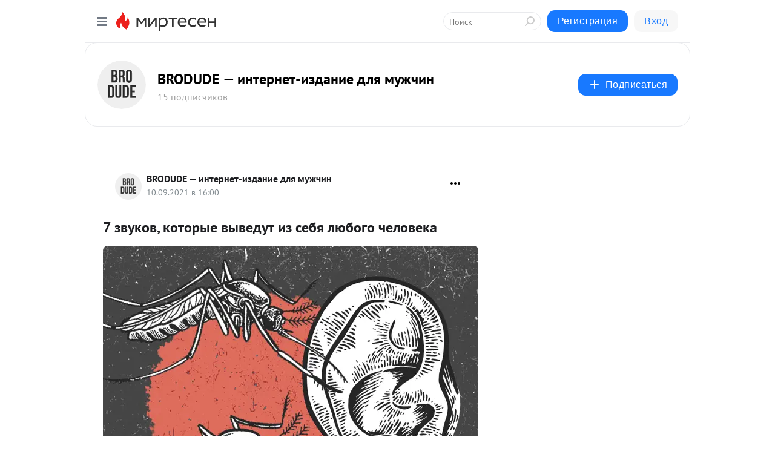

--- FILE ---
content_type: application/javascript;charset=UTF-8
request_url: https://exad.smi2.ru/jsapi?action=rtb_news&payload=CAQSJDhkZGMwYTM2LWVlZjMtNGFiOS1iYTQ3LWFmYTUyOTViMTExNBpDEOPcy8sGIgVydV9SVSoMMTguMjE4LjIwLjg3MAE6JDZmYzc2MTY4LTNlZGUtNDQ3ZC1hNmI3LWZkNGJlM2I5Yjk0NCKoAQiAChDQBRqfAU1vemlsbGEvNS4wIChNYWNpbnRvc2g7IEludGVsIE1hYyBPUyBYIDEwXzE1XzcpIEFwcGxlV2ViS2l0LzUzNy4zNiAoS0hUTUwsIGxpa2UgR2Vja28pIENocm9tZS8xMzEuMC4wLjAgU2FmYXJpLzUzNy4zNjsgQ2xhdWRlQm90LzEuMDsgK2NsYXVkZWJvdEBhbnRocm9waWMuY29tKSoRCOSkAxoLbWlydGVzZW4ucnUylAMKe2h0dHBzOi8vYnJvZHVkZS5taXJ0ZXNlbi5ydS9ibG9nLzQzMDA2NjQwMjEwLzctenZ1a292LWtvdG9yeWllLXZ5aXZlZHV0LWl6LXNlYnlhLWx5dWJvZ28tY2hlbG92ZWthP3V0bV9yZWZlcnJlcj1taXJ0ZXNlbi5ydRJHaHR0cHM6Ly9icm9kdWRlLnJ1LzctenZ1a292LWtvdG9yeWUtdnl2ZWR1dC1pei1zZWJ5YS1seXVib2dvLWNoZWxvdmVrYS8iywE3INC30LLRg9C60L7Qsiwg0LrQvtGC0L7RgNGL0LUg0LLRi9Cy0LXQtNGD0YIg0LjQtyDRgdC10LHRjyDQu9GO0LHQvtCz0L4g0YfQtdC70L7QstC10LrQsCAtIEJST0RVREUg4oCUINC40L3RgtC10YDQvdC10YIt0LjQt9C00LDQvdC40LUg0LTQu9GPINC80YPQttGH0LjQvSAtINCc0LXQtNC40LDQv9C70LDRgtGE0L7RgNC80LAg0JzQuNGA0KLQtdGB0LXQvUIaCIusBhILc2xvdF8xMDM5NDcYGiABQAJIrAI
body_size: 71
content:
_jsapi_callbacks_._4({"response_id":"8ddc0a36-eef3-4ab9-ba47-afa5295b1114","blocks":[{"block_id":103947,"tag_id":"slot_103947","items":[],"block_view_uuid":"","strategy_id":14}],"trace":[]});


--- FILE ---
content_type: application/javascript;charset=UTF-8
request_url: https://exad.smi2.ru/jsapi?action=rtb_news&payload=EiRhOTQxYjdkNC1kNTBkLTQwNGYtOTVmYi0wNGZkMDIwNjllOTUaQxDj3MvLBiIFcnVfUlUqDDE4LjIxOC4yMC44NzABOiQ2ZmM3NjE2OC0zZWRlLTQ0N2QtYTZiNy1mZDRiZTNiOWI5NDQiqAEIgAoQ0AUanwFNb3ppbGxhLzUuMCAoTWFjaW50b3NoOyBJbnRlbCBNYWMgT1MgWCAxMF8xNV83KSBBcHBsZVdlYktpdC81MzcuMzYgKEtIVE1MLCBsaWtlIEdlY2tvKSBDaHJvbWUvMTMxLjAuMC4wIFNhZmFyaS81MzcuMzY7IENsYXVkZUJvdC8xLjA7ICtjbGF1ZGVib3RAYW50aHJvcGljLmNvbSkqEQjkpAMaC21pcnRlc2VuLnJ1MpQDCntodHRwczovL2Jyb2R1ZGUubWlydGVzZW4ucnUvYmxvZy80MzAwNjY0MDIxMC83LXp2dWtvdi1rb3RvcnlpZS12eWl2ZWR1dC1pei1zZWJ5YS1seXVib2dvLWNoZWxvdmVrYT91dG1fcmVmZXJyZXI9bWlydGVzZW4ucnUSR2h0dHBzOi8vYnJvZHVkZS5ydS83LXp2dWtvdi1rb3RvcnllLXZ5dmVkdXQtaXotc2VieWEtbHl1Ym9nby1jaGVsb3Zla2EvIssBNyDQt9Cy0YPQutC-0LIsINC60L7RgtC-0YDRi9C1INCy0YvQstC10LTRg9GCINC40Lcg0YHQtdCx0Y8g0LvRjtCx0L7Qs9C-INGH0LXQu9C-0LLQtdC60LAgLSBCUk9EVURFIOKAlCDQuNC90YLQtdGA0L3QtdGCLdC40LfQtNCw0L3QuNC1INC00LvRjyDQvNGD0LbRh9C40L0gLSDQnNC10LTQuNCw0L_Qu9Cw0YLRhNC-0YDQvNCwINCc0LjRgNCi0LXRgdC10L1CGgj1mwYSC3Nsb3RfMTAxODc3GBogAkACSOwE
body_size: 72
content:
_jsapi_callbacks_._0({"response_id":"a941b7d4-d50d-404f-95fb-04fd02069e95","blocks":[{"block_id":101877,"tag_id":"slot_101877","items":[],"block_view_uuid":"","strategy_id":14}],"trace":[]});


--- FILE ---
content_type: application/javascript;charset=UTF-8
request_url: https://exad.smi2.ru/jsapi?action=rtb_news&payload=CAISJGQ1N2VhMDkzLTk2MzYtNDAzMC05NmYyLTRiMWY4ODhjY2RjZhpDEOPcy8sGIgVydV9SVSoMMTguMjE4LjIwLjg3MAE6JDZmYzc2MTY4LTNlZGUtNDQ3ZC1hNmI3LWZkNGJlM2I5Yjk0NCKoAQiAChDQBRqfAU1vemlsbGEvNS4wIChNYWNpbnRvc2g7IEludGVsIE1hYyBPUyBYIDEwXzE1XzcpIEFwcGxlV2ViS2l0LzUzNy4zNiAoS0hUTUwsIGxpa2UgR2Vja28pIENocm9tZS8xMzEuMC4wLjAgU2FmYXJpLzUzNy4zNjsgQ2xhdWRlQm90LzEuMDsgK2NsYXVkZWJvdEBhbnRocm9waWMuY29tKSoRCOSkAxoLbWlydGVzZW4ucnUylAMKe2h0dHBzOi8vYnJvZHVkZS5taXJ0ZXNlbi5ydS9ibG9nLzQzMDA2NjQwMjEwLzctenZ1a292LWtvdG9yeWllLXZ5aXZlZHV0LWl6LXNlYnlhLWx5dWJvZ28tY2hlbG92ZWthP3V0bV9yZWZlcnJlcj1taXJ0ZXNlbi5ydRJHaHR0cHM6Ly9icm9kdWRlLnJ1LzctenZ1a292LWtvdG9yeWUtdnl2ZWR1dC1pei1zZWJ5YS1seXVib2dvLWNoZWxvdmVrYS8iywE3INC30LLRg9C60L7Qsiwg0LrQvtGC0L7RgNGL0LUg0LLRi9Cy0LXQtNGD0YIg0LjQtyDRgdC10LHRjyDQu9GO0LHQvtCz0L4g0YfQtdC70L7QstC10LrQsCAtIEJST0RVREUg4oCUINC40L3RgtC10YDQvdC10YIt0LjQt9C00LDQvdC40LUg0LTQu9GPINC80YPQttGH0LjQvSAtINCc0LXQtNC40LDQv9C70LDRgtGE0L7RgNC80LAg0JzQuNGA0KLQtdGB0LXQvUIaCIisBhILc2xvdF8xMDM5NDQYGiABQAJIrAI
body_size: 72
content:
_jsapi_callbacks_._2({"response_id":"d57ea093-9636-4030-96f2-4b1f888ccdcf","blocks":[{"block_id":103944,"tag_id":"slot_103944","items":[],"block_view_uuid":"","strategy_id":14}],"trace":[]});


--- FILE ---
content_type: application/javascript;charset=UTF-8
request_url: https://exad.smi2.ru/jsapi?action=rtb_news&payload=CAUSJGE2ODEwYWVkLWU4Y2ItNGU0MS05ZDY2LWZlYWJhMjBlZTAxOBpDEOPcy8sGIgVydV9SVSoMMTguMjE4LjIwLjg3MAE6JDZmYzc2MTY4LTNlZGUtNDQ3ZC1hNmI3LWZkNGJlM2I5Yjk0NCKoAQiAChDQBRqfAU1vemlsbGEvNS4wIChNYWNpbnRvc2g7IEludGVsIE1hYyBPUyBYIDEwXzE1XzcpIEFwcGxlV2ViS2l0LzUzNy4zNiAoS0hUTUwsIGxpa2UgR2Vja28pIENocm9tZS8xMzEuMC4wLjAgU2FmYXJpLzUzNy4zNjsgQ2xhdWRlQm90LzEuMDsgK2NsYXVkZWJvdEBhbnRocm9waWMuY29tKSoRCOSkAxoLbWlydGVzZW4ucnUylAMKe2h0dHBzOi8vYnJvZHVkZS5taXJ0ZXNlbi5ydS9ibG9nLzQzMDA2NjQwMjEwLzctenZ1a292LWtvdG9yeWllLXZ5aXZlZHV0LWl6LXNlYnlhLWx5dWJvZ28tY2hlbG92ZWthP3V0bV9yZWZlcnJlcj1taXJ0ZXNlbi5ydRJHaHR0cHM6Ly9icm9kdWRlLnJ1LzctenZ1a292LWtvdG9yeWUtdnl2ZWR1dC1pei1zZWJ5YS1seXVib2dvLWNoZWxvdmVrYS8iywE3INC30LLRg9C60L7Qsiwg0LrQvtGC0L7RgNGL0LUg0LLRi9Cy0LXQtNGD0YIg0LjQtyDRgdC10LHRjyDQu9GO0LHQvtCz0L4g0YfQtdC70L7QstC10LrQsCAtIEJST0RVREUg4oCUINC40L3RgtC10YDQvdC10YIt0LjQt9C00LDQvdC40LUg0LTQu9GPINC80YPQttGH0LjQvSAtINCc0LXQtNC40LDQv9C70LDRgtGE0L7RgNC80LAg0JzQuNGA0KLQtdGB0LXQvUIaCIWsBhILc2xvdF8xMDM5NDEYGiAEQAJIrAc
body_size: 71
content:
_jsapi_callbacks_._5({"response_id":"a6810aed-e8cb-4e41-9d66-feaba20ee018","blocks":[{"block_id":103941,"tag_id":"slot_103941","items":[],"block_view_uuid":"","strategy_id":14}],"trace":[]});


--- FILE ---
content_type: application/javascript;charset=UTF-8
request_url: https://exad.smi2.ru/jsapi?action=rtb_news&payload=CAMSJGNiNzBjYmQ1LTIyZmItNDA0YS04NDhjLTBjODJlNzdkMTNiYhpDEOPcy8sGIgVydV9SVSoMMTguMjE4LjIwLjg3MAE6JDZmYzc2MTY4LTNlZGUtNDQ3ZC1hNmI3LWZkNGJlM2I5Yjk0NCKoAQiAChDQBRqfAU1vemlsbGEvNS4wIChNYWNpbnRvc2g7IEludGVsIE1hYyBPUyBYIDEwXzE1XzcpIEFwcGxlV2ViS2l0LzUzNy4zNiAoS0hUTUwsIGxpa2UgR2Vja28pIENocm9tZS8xMzEuMC4wLjAgU2FmYXJpLzUzNy4zNjsgQ2xhdWRlQm90LzEuMDsgK2NsYXVkZWJvdEBhbnRocm9waWMuY29tKSoRCOSkAxoLbWlydGVzZW4ucnUylAMKe2h0dHBzOi8vYnJvZHVkZS5taXJ0ZXNlbi5ydS9ibG9nLzQzMDA2NjQwMjEwLzctenZ1a292LWtvdG9yeWllLXZ5aXZlZHV0LWl6LXNlYnlhLWx5dWJvZ28tY2hlbG92ZWthP3V0bV9yZWZlcnJlcj1taXJ0ZXNlbi5ydRJHaHR0cHM6Ly9icm9kdWRlLnJ1LzctenZ1a292LWtvdG9yeWUtdnl2ZWR1dC1pei1zZWJ5YS1seXVib2dvLWNoZWxvdmVrYS8iywE3INC30LLRg9C60L7Qsiwg0LrQvtGC0L7RgNGL0LUg0LLRi9Cy0LXQtNGD0YIg0LjQtyDRgdC10LHRjyDQu9GO0LHQvtCz0L4g0YfQtdC70L7QstC10LrQsCAtIEJST0RVREUg4oCUINC40L3RgtC10YDQvdC10YIt0LjQt9C00LDQvdC40LUg0LTQu9GPINC80YPQttGH0LjQvSAtINCc0LXQtNC40LDQv9C70LDRgtGE0L7RgNC80LAg0JzQuNGA0KLQtdGB0LXQvUIaCIOsBhILc2xvdF8xMDM5MzkYGiACQAJIrAI
body_size: 72
content:
_jsapi_callbacks_._3({"response_id":"cb70cbd5-22fb-404a-848c-0c82e77d13bb","blocks":[{"block_id":103939,"tag_id":"slot_103939","items":[],"block_view_uuid":"","strategy_id":14}],"trace":[]});


--- FILE ---
content_type: application/javascript;charset=UTF-8
request_url: https://exad.smi2.ru/jsapi?action=rtb_news&payload=CAESJDU5NWRkOTY0LTEyYWUtNGEyNS04MjgyLTYyZGY5ZjEwYzY0NRpDEOPcy8sGIgVydV9SVSoMMTguMjE4LjIwLjg3MAE6JDZmYzc2MTY4LTNlZGUtNDQ3ZC1hNmI3LWZkNGJlM2I5Yjk0NCKoAQiAChDQBRqfAU1vemlsbGEvNS4wIChNYWNpbnRvc2g7IEludGVsIE1hYyBPUyBYIDEwXzE1XzcpIEFwcGxlV2ViS2l0LzUzNy4zNiAoS0hUTUwsIGxpa2UgR2Vja28pIENocm9tZS8xMzEuMC4wLjAgU2FmYXJpLzUzNy4zNjsgQ2xhdWRlQm90LzEuMDsgK2NsYXVkZWJvdEBhbnRocm9waWMuY29tKSoRCOSkAxoLbWlydGVzZW4ucnUylAMKe2h0dHBzOi8vYnJvZHVkZS5taXJ0ZXNlbi5ydS9ibG9nLzQzMDA2NjQwMjEwLzctenZ1a292LWtvdG9yeWllLXZ5aXZlZHV0LWl6LXNlYnlhLWx5dWJvZ28tY2hlbG92ZWthP3V0bV9yZWZlcnJlcj1taXJ0ZXNlbi5ydRJHaHR0cHM6Ly9icm9kdWRlLnJ1LzctenZ1a292LWtvdG9yeWUtdnl2ZWR1dC1pei1zZWJ5YS1seXVib2dvLWNoZWxvdmVrYS8iywE3INC30LLRg9C60L7Qsiwg0LrQvtGC0L7RgNGL0LUg0LLRi9Cy0LXQtNGD0YIg0LjQtyDRgdC10LHRjyDQu9GO0LHQvtCz0L4g0YfQtdC70L7QstC10LrQsCAtIEJST0RVREUg4oCUINC40L3RgtC10YDQvdC10YIt0LjQt9C00LDQvdC40LUg0LTQu9GPINC80YPQttGH0LjQvSAtINCc0LXQtNC40LDQv9C70LDRgtGE0L7RgNC80LAg0JzQuNGA0KLQtdGB0LXQvUIaCO-rBhILc2xvdF8xMDM5MTkYGiABQAJI7AQ
body_size: 72
content:
_jsapi_callbacks_._1({"response_id":"595dd964-12ae-4a25-8282-62df9f10c645","blocks":[{"block_id":103919,"tag_id":"slot_103919","items":[],"block_view_uuid":"","strategy_id":14}],"trace":[]});
